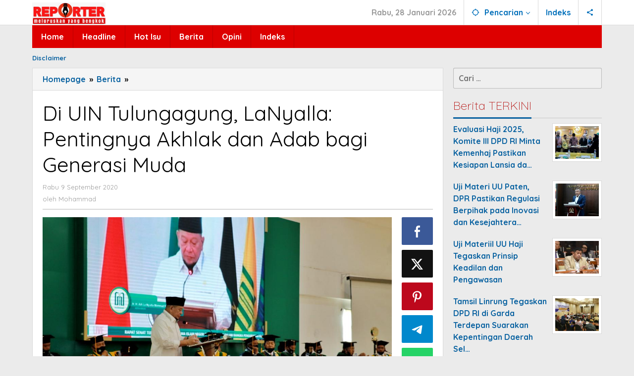

--- FILE ---
content_type: text/html; charset=UTF-8
request_url: https://reporter.id/2020/09/09/di-uin-tulungagung-lanyalla-pentingnya-akhlak-dan-adab-bagi-generasi-muda/
body_size: 13409
content:
<!DOCTYPE html>
<html lang="id" itemscope itemtype="https://schema.org/BlogPosting">
<head itemscope="itemscope" itemtype="https://schema.org/WebSite">
<meta charset="UTF-8">
<meta name="viewport" content="width=device-width, initial-scale=1">
<link rel="profile" href="http://gmpg.org/xfn/11">

<title>Di UIN Tulungagung, LaNyalla: Pentingnya Akhlak dan Adab bagi Generasi Muda &#8211; ReporterID</title>
<meta name='robots' content='max-image-preview:large' />
	<style>img:is([sizes="auto" i], [sizes^="auto," i]) { contain-intrinsic-size: 3000px 1500px }</style>
	<link rel='dns-prefetch' href='//fonts.googleapis.com' />
<link rel="alternate" type="application/rss+xml" title="ReporterID &raquo; Feed" href="https://reporter.id/feed/" />
<link rel="alternate" type="application/rss+xml" title="ReporterID &raquo; Umpan Komentar" href="https://reporter.id/comments/feed/" />
<link rel="alternate" type="application/rss+xml" title="ReporterID &raquo; Di UIN Tulungagung, LaNyalla: Pentingnya Akhlak dan Adab bagi Generasi Muda Umpan Komentar" href="https://reporter.id/2020/09/09/di-uin-tulungagung-lanyalla-pentingnya-akhlak-dan-adab-bagi-generasi-muda/feed/" />
<script type="text/javascript">
/* <![CDATA[ */
window._wpemojiSettings = {"baseUrl":"https:\/\/s.w.org\/images\/core\/emoji\/16.0.1\/72x72\/","ext":".png","svgUrl":"https:\/\/s.w.org\/images\/core\/emoji\/16.0.1\/svg\/","svgExt":".svg","source":{"concatemoji":"https:\/\/reporter.id\/wp-includes\/js\/wp-emoji-release.min.js?ver=6.8.3"}};
/*! This file is auto-generated */
!function(s,n){var o,i,e;function c(e){try{var t={supportTests:e,timestamp:(new Date).valueOf()};sessionStorage.setItem(o,JSON.stringify(t))}catch(e){}}function p(e,t,n){e.clearRect(0,0,e.canvas.width,e.canvas.height),e.fillText(t,0,0);var t=new Uint32Array(e.getImageData(0,0,e.canvas.width,e.canvas.height).data),a=(e.clearRect(0,0,e.canvas.width,e.canvas.height),e.fillText(n,0,0),new Uint32Array(e.getImageData(0,0,e.canvas.width,e.canvas.height).data));return t.every(function(e,t){return e===a[t]})}function u(e,t){e.clearRect(0,0,e.canvas.width,e.canvas.height),e.fillText(t,0,0);for(var n=e.getImageData(16,16,1,1),a=0;a<n.data.length;a++)if(0!==n.data[a])return!1;return!0}function f(e,t,n,a){switch(t){case"flag":return n(e,"\ud83c\udff3\ufe0f\u200d\u26a7\ufe0f","\ud83c\udff3\ufe0f\u200b\u26a7\ufe0f")?!1:!n(e,"\ud83c\udde8\ud83c\uddf6","\ud83c\udde8\u200b\ud83c\uddf6")&&!n(e,"\ud83c\udff4\udb40\udc67\udb40\udc62\udb40\udc65\udb40\udc6e\udb40\udc67\udb40\udc7f","\ud83c\udff4\u200b\udb40\udc67\u200b\udb40\udc62\u200b\udb40\udc65\u200b\udb40\udc6e\u200b\udb40\udc67\u200b\udb40\udc7f");case"emoji":return!a(e,"\ud83e\udedf")}return!1}function g(e,t,n,a){var r="undefined"!=typeof WorkerGlobalScope&&self instanceof WorkerGlobalScope?new OffscreenCanvas(300,150):s.createElement("canvas"),o=r.getContext("2d",{willReadFrequently:!0}),i=(o.textBaseline="top",o.font="600 32px Arial",{});return e.forEach(function(e){i[e]=t(o,e,n,a)}),i}function t(e){var t=s.createElement("script");t.src=e,t.defer=!0,s.head.appendChild(t)}"undefined"!=typeof Promise&&(o="wpEmojiSettingsSupports",i=["flag","emoji"],n.supports={everything:!0,everythingExceptFlag:!0},e=new Promise(function(e){s.addEventListener("DOMContentLoaded",e,{once:!0})}),new Promise(function(t){var n=function(){try{var e=JSON.parse(sessionStorage.getItem(o));if("object"==typeof e&&"number"==typeof e.timestamp&&(new Date).valueOf()<e.timestamp+604800&&"object"==typeof e.supportTests)return e.supportTests}catch(e){}return null}();if(!n){if("undefined"!=typeof Worker&&"undefined"!=typeof OffscreenCanvas&&"undefined"!=typeof URL&&URL.createObjectURL&&"undefined"!=typeof Blob)try{var e="postMessage("+g.toString()+"("+[JSON.stringify(i),f.toString(),p.toString(),u.toString()].join(",")+"));",a=new Blob([e],{type:"text/javascript"}),r=new Worker(URL.createObjectURL(a),{name:"wpTestEmojiSupports"});return void(r.onmessage=function(e){c(n=e.data),r.terminate(),t(n)})}catch(e){}c(n=g(i,f,p,u))}t(n)}).then(function(e){for(var t in e)n.supports[t]=e[t],n.supports.everything=n.supports.everything&&n.supports[t],"flag"!==t&&(n.supports.everythingExceptFlag=n.supports.everythingExceptFlag&&n.supports[t]);n.supports.everythingExceptFlag=n.supports.everythingExceptFlag&&!n.supports.flag,n.DOMReady=!1,n.readyCallback=function(){n.DOMReady=!0}}).then(function(){return e}).then(function(){var e;n.supports.everything||(n.readyCallback(),(e=n.source||{}).concatemoji?t(e.concatemoji):e.wpemoji&&e.twemoji&&(t(e.twemoji),t(e.wpemoji)))}))}((window,document),window._wpemojiSettings);
/* ]]> */
</script>
<style id='wp-emoji-styles-inline-css' type='text/css'>

	img.wp-smiley, img.emoji {
		display: inline !important;
		border: none !important;
		box-shadow: none !important;
		height: 1em !important;
		width: 1em !important;
		margin: 0 0.07em !important;
		vertical-align: -0.1em !important;
		background: none !important;
		padding: 0 !important;
	}
</style>
<link rel='stylesheet' id='majalahpro-core-css' href='https://reporter.id/wp-content/plugins/majalahpro-core/css/majalahpro-core.css?ver=1.2.9' type='text/css' media='all' />
<link rel='stylesheet' id='majalahpro-fonts-css' href='https://fonts.googleapis.com/css?family=Quicksand%3Aregular%2C700%2C300%26subset%3Dlatin%2C&#038;ver=1.3.1' type='text/css' media='all' />
<link rel='stylesheet' id='majalahpro-style-css' href='https://reporter.id/wp-content/themes/majalahpro/style.css?ver=1.3.1' type='text/css' media='all' />
<style id='majalahpro-style-inline-css' type='text/css'>
body{color:#000000;font-family:"Quicksand",arial,sans-serif;}kbd,a.button,button,.button,button.button,input[type="button"],input[type="reset"],input[type="submit"],#infinite-handle span,ol.comment-list li div.reply .comment-reply-link,#cancel-comment-reply-link,.tagcloud a,.tagcloud ul,ul.page-numbers li span.page-numbers,.prevnextpost-links a .prevnextpost,.page-links .page-link-number,.sidr,#navigationamp,.firstpage-title,.gmr-ajax-tab > li > a.js-tabs__title-active,.gmr-ajax-tab > li > a.js-tabs__title-active:focus,.gmr-ajax-tab > li > a.js-tabs__title-active:hover,#secondary-slider .splide__slide.is-active{background-color:#0b63a1;}#primary-menu .sub-menu-search,#primary-menu .sub-menu,#primary-menu .children,.gmr-ajax-loader{border-bottom-color:#0b63a1;}blockquote,a.button,button,.button,button.button,input[type="button"],input[type="reset"],input[type="submit"],.gmr-theme div.sharedaddy h3.sd-title:before,.bypostauthor > .comment-body,ol.comment-list li .comment-meta:after,.widget-title span{border-color:#0b63a1;}.gmr-meta-topic a,h3.widget-title,h3.related-title,.gmr-owl-carousel .gmr-slide-topic a,.gmr-module-slide-topic a{color:#b9201f;}#secondary-slider{border-top-color:#b9201f;}.gmr-owl-carousel .gmr-slide-topic a,.gmr-firstbox-content{border-color:#b9201f;}a{color:#0b63a1;}.gmr-secondmenu #primary-menu > li.page_item_has_children > a:after,.gmr-secondmenu #primary-menu > li.menu-item-has-children > a:after,.gmr-secondmenu #primary-menu .sub-menu-search > li.page_item_has_children > a:after,.gmr-secondmenu #primary-menu .sub-menu-search > li.menu-item-has-children > a:after,.gmr-secondmenu #primary-menu .sub-menu > li.page_item_has_children > a:after,.gmr-secondmenu #primary-menu .sub-menu > li.menu-item-has-children > a:after,.gmr-secondmenu #primary-menu .children > li.page_item_has_children > a:after,.gmr-secondmenu #primary-menu .children > li.menu-item-has-children > a:after{border-color:#0b63a1;}a:hover,a:focus,a:active{color:#0b63a1;}.gmr-topnavmenu #primary-menu > li.page_item_has_children:hover > a:after,.gmr-topnavmenu #primary-menu > li.menu-item-has-children:hover > a:after{border-color:#0b63a1;}.site-title a{color:#0b63a1;}.site-description{color:#999999;}.gmr-logo{margin-top:5px;}.gmr-menuwrap,.gmr-sticky .top-header.sticky-menu,.gmr-mainmenu #primary-menu .sub-menu,.gmr-mainmenu #primary-menu .children{background-color:#dd0000;}#gmr-responsive-menu,.gmr-mainmenu #primary-menu > li > a{color:#ffffff;}.gmr-mainmenu #primary-menu > li.menu-border > a span,.gmr-mainmenu #primary-menu > li.page_item_has_children > a:after,.gmr-mainmenu #primary-menu > li.menu-item-has-children > a:after,.gmr-mainmenu #primary-menu .sub-menu-search > li.page_item_has_children > a:after,.gmr-mainmenu #primary-menu .sub-menu-search > li.menu-item-has-children > a:after,.gmr-mainmenu #primary-menu .sub-menu > li.page_item_has_children > a:after,.gmr-mainmenu #primary-menu .sub-menu > li.menu-item-has-children > a:after,.gmr-mainmenu #primary-menu .children > li.page_item_has_children > a:after,.gmr-mainmenu #primary-menu .children > li.menu-item-has-children > a:after{border-color:#ffffff;}#gmr-responsive-menu:hover,.gmr-mainmenu #primary-menu > li:hover > a,.gmr-mainmenu #primary-menu .current-menu-item > a,.gmr-mainmenu #primary-menu .current-menu-ancestor > a,.gmr-mainmenu #primary-menu .current_page_item > a,.gmr-mainmenu #primary-menu .current_page_ancestor > a,.gmr-mainmenu .search-trigger .gmr-icon:hover{color:#ffffff;}.gmr-mainmenu #primary-menu > li.menu-border:hover > a span,.gmr-mainmenu #primary-menu > li.menu-border.current-menu-item > a span,.gmr-mainmenu #primary-menu > li.menu-border.current-menu-ancestor > a span,.gmr-mainmenu #primary-menu > li.menu-border.current_page_item > a span,.gmr-mainmenu #primary-menu > li.menu-border.current_page_ancestor > a span,.gmr-mainmenu #primary-menu > li.page_item_has_children:hover > a:after,.gmr-mainmenu #primary-menu > li.menu-item-has-children:hover > a:after{border-color:#ffffff;}.gmr-mainmenu #primary-menu > li:hover > a,.gmr-mainmenu #primary-menu .current-menu-item > a,.gmr-mainmenu #primary-menu .current-menu-ancestor > a,.gmr-mainmenu #primary-menu .current_page_item > a,.gmr-mainmenu #primary-menu .current_page_ancestor > a{background-color:#0b63a1;}.gmr-topnavwrap{background-color:#ffffff;}#gmr-topnavresponsive-menu svg,.gmr-topnavmenu #primary-menu > li > a,.gmr-social-icon ul > li > a,.search-trigger .gmr-icon{color:#016fba;}.gmr-topnavmenu #primary-menu > li.menu-border > a span,.gmr-topnavmenu #primary-menu > li.page_item_has_children > a:after,.gmr-topnavmenu #primary-menu > li.menu-item-has-children > a:after,.gmr-topnavmenu #primary-menu .sub-menu-search > li.page_item_has_children > a:after,.gmr-topnavmenu #primary-menu .sub-menu-search > li.menu-item-has-children > a:after,.gmr-topnavmenu #primary-menu .sub-menu > li.page_item_has_children > a:after,.gmr-topnavmenu #primary-menu .sub-menu > li.menu-item-has-children > a:after,.gmr-topnavmenu #primary-menu .children > li.page_item_has_children > a:after,.gmr-topnavmenu #primary-menu .children > li.menu-item-has-children > a:after{border-color:#016fba;}#gmr-topnavresponsive-menu:hover,.gmr-topnavmenu #primary-menu > li:hover > a,.gmr-topnavmenu #primary-menu .current-menu-item > a,.gmr-topnavmenu #primary-menu .current-menu-ancestor > a,.gmr-topnavmenu #primary-menu .current_page_item > a,.gmr-topnavmenu #primary-menu .current_page_ancestor > a,.gmr-social-icon ul > li > a:hover{color:#0b63a1;}.gmr-topnavmenu #primary-menu > li.menu-border:hover > a span,.gmr-topnavmenu #primary-menu > li.menu-border.current-menu-item > a span,.gmr-topnavmenu #primary-menu > li.menu-border.current-menu-ancestor > a span,.gmr-topnavmenu #primary-menu > li.menu-border.current_page_item > a span,.gmr-topnavmenu #primary-menu > li.menu-border.current_page_ancestor > a span,.gmr-topnavmenu #primary-menu > li.page_item_has_children:hover > a:after,.gmr-topnavmenu #primary-menu > li.menu-item-has-children:hover > a:after{border-color:#0b63a1;}.page-title,.breadcrumbs,.gmr-authorbox,.module-slide-tabs,.related-title{background-color:#f5f5f5;}.site-main,.gmr-infinite-selector.gmr-related-infinite #gmr-main-load .item-infinite .item-box,.majalahpro-core-related-post .gmr-newinfinite{background-color:#ffffff;}h1,h2,h3,h4,h5,h6,.h1,.h2,.h3,.h4,.h5,.h6,.site-title,#gmr-responsive-menu,.gmr-mainmenu #primary-menu > li > a{font-family:"Quicksand",arial,sans-serif;}body,.gmr-gallery-related ul li,.gmr-module-posts ul li{font-weight:700;font-size:16px;}.entry-content-single{font-size:17px;}h1{font-size:30px;}h2{font-size:26px;}h3{font-size:24px;}h4{font-size:22px;}h5{font-size:20px;}h6{font-size:18px;}.widget-footer{background-color:#ffffff;}.site-footer{color:#323233;}.site-footer a{color:#999;}.site-footer a:hover{color:#999;}
</style>

<!-- OG: 3.2.3 --><link rel="image_src" href="https://reporter.id/wp-content/uploads/2020/09/lanyalla-uin-3.jpg"><meta name="msapplication-TileImage" content="https://reporter.id/wp-content/uploads/2020/09/lanyalla-uin-3.jpg">
<meta property="og:image" content="https://reporter.id/wp-content/uploads/2020/09/lanyalla-uin-3.jpg"><meta property="og:image:secure_url" content="https://reporter.id/wp-content/uploads/2020/09/lanyalla-uin-3.jpg"><meta property="og:image:width" content="1024"><meta property="og:image:height" content="683"><meta property="og:image:alt" content="lanyalla uin-3"><meta property="og:image:type" content="image/jpeg"><meta property="og:description" content="TULUNGAGUNG, REPORTER.ID - Kemerosotan moral generasi muda dan mentalitas para pejabat yang mengutamakan golongan dan kelompoknya, menjadi sorotan Ketua DPD RI AA LaNyalla Mahmud Mattalitti. Sorotan itu disampaikannya dalam orasi ilmiah di IAIN Tulungagung, Jawa Timur, dalam Rapat Senat Terbuka pengukuhan guru besar Profesor Munardji, Rabu (9/9/2020). Islam menganggap penting pendidikan akhlak dan adab. Karena..."><meta property="og:type" content="article"><meta property="og:locale" content="id"><meta property="og:site_name" content="ReporterID"><meta property="og:title" content="Di UIN Tulungagung, LaNyalla: Pentingnya Akhlak dan Adab bagi Generasi Muda"><meta property="og:url" content="https://reporter.id/2020/09/09/di-uin-tulungagung-lanyalla-pentingnya-akhlak-dan-adab-bagi-generasi-muda/"><meta property="og:updated_time" content="2020-09-09T14:13:44+07:00">
<meta property="article:tag" content="UIN TULUNGAGUNG JATIM"><meta property="article:published_time" content="2020-09-09T07:13:44+00:00"><meta property="article:modified_time" content="2020-09-09T07:13:44+00:00"><meta property="article:section" content="Berita"><meta property="article:author:first_name" content="Mohammad"><meta property="article:author:last_name" content="Munif"><meta property="article:author:username" content="Mohammad">
<meta property="twitter:partner" content="ogwp"><meta property="twitter:card" content="summary_large_image"><meta property="twitter:image" content="https://reporter.id/wp-content/uploads/2020/09/lanyalla-uin-3.jpg"><meta property="twitter:image:alt" content="lanyalla uin-3"><meta property="twitter:title" content="Di UIN Tulungagung, LaNyalla: Pentingnya Akhlak dan Adab bagi Generasi Muda"><meta property="twitter:description" content="TULUNGAGUNG, REPORTER.ID - Kemerosotan moral generasi muda dan mentalitas para pejabat yang mengutamakan golongan dan kelompoknya, menjadi sorotan Ketua DPD RI AA LaNyalla Mahmud Mattalitti...."><meta property="twitter:url" content="https://reporter.id/2020/09/09/di-uin-tulungagung-lanyalla-pentingnya-akhlak-dan-adab-bagi-generasi-muda/">
<meta itemprop="image" content="https://reporter.id/wp-content/uploads/2020/09/lanyalla-uin-3.jpg"><meta itemprop="name" content="Di UIN Tulungagung, LaNyalla: Pentingnya Akhlak dan Adab bagi Generasi Muda"><meta itemprop="description" content="TULUNGAGUNG, REPORTER.ID - Kemerosotan moral generasi muda dan mentalitas para pejabat yang mengutamakan golongan dan kelompoknya, menjadi sorotan Ketua DPD RI AA LaNyalla Mahmud Mattalitti. Sorotan itu disampaikannya dalam orasi ilmiah di IAIN Tulungagung, Jawa Timur, dalam Rapat Senat Terbuka pengukuhan guru besar Profesor Munardji, Rabu (9/9/2020). Islam menganggap penting pendidikan akhlak dan adab. Karena..."><meta itemprop="datePublished" content="2020-09-09"><meta itemprop="dateModified" content="2020-09-09T07:13:44+00:00"><meta itemprop="author" content="Mohammad"><meta itemprop="tagline" content="Meluruskan yang Bengkok">
<meta property="profile:first_name" content="Mohammad"><meta property="profile:last_name" content="Munif"><meta property="profile:username" content="Mohammad">
<!-- /OG -->

<link rel="https://api.w.org/" href="https://reporter.id/wp-json/" /><link rel="alternate" title="JSON" type="application/json" href="https://reporter.id/wp-json/wp/v2/posts/6266" /><link rel="EditURI" type="application/rsd+xml" title="RSD" href="https://reporter.id/xmlrpc.php?rsd" />
<meta name="generator" content="WordPress 6.8.3" />
<link rel="canonical" href="https://reporter.id/2020/09/09/di-uin-tulungagung-lanyalla-pentingnya-akhlak-dan-adab-bagi-generasi-muda/" />
<link rel='shortlink' href='https://reporter.id/?p=6266' />
<link rel="alternate" title="oEmbed (JSON)" type="application/json+oembed" href="https://reporter.id/wp-json/oembed/1.0/embed?url=https%3A%2F%2Freporter.id%2F2020%2F09%2F09%2Fdi-uin-tulungagung-lanyalla-pentingnya-akhlak-dan-adab-bagi-generasi-muda%2F" />
<link rel="alternate" title="oEmbed (XML)" type="text/xml+oembed" href="https://reporter.id/wp-json/oembed/1.0/embed?url=https%3A%2F%2Freporter.id%2F2020%2F09%2F09%2Fdi-uin-tulungagung-lanyalla-pentingnya-akhlak-dan-adab-bagi-generasi-muda%2F&#038;format=xml" />
<link rel="pingback" href="https://reporter.id/xmlrpc.php"><link rel="icon" href="https://reporter.id/wp-content/uploads/2025/03/cropped-Favicon_Reporter-46x46.png" sizes="32x32" />
<link rel="icon" href="https://reporter.id/wp-content/uploads/2025/03/cropped-Favicon_Reporter.png" sizes="192x192" />
<link rel="apple-touch-icon" href="https://reporter.id/wp-content/uploads/2025/03/cropped-Favicon_Reporter.png" />
<meta name="msapplication-TileImage" content="https://reporter.id/wp-content/uploads/2025/03/cropped-Favicon_Reporter.png" />
</head>

<body class="wp-singular post-template-default single single-post postid-6266 single-format-standard wp-theme-majalahpro gmr-theme idtheme kentooz gmr-sticky group-blog" itemscope="itemscope" itemtype="https://schema.org/WebPage">
<a class="skip-link screen-reader-text" href="#main">Lewati ke konten</a>

<div class="top-header-second">
	<div class="gmr-topnavwrap clearfix">
		<div class="container">
			<div class="gmr-list-table">
				<div class="gmr-table-row">
					<div class="gmr-table-cell gmr-table-logo">
						<div class="gmr-mobilelogo">
							<div class="gmr-logo"><a href="https://reporter.id/" class="custom-logo-link" itemprop="url" title="ReporterID"><img src="https://reporter.id/wp-content/uploads/2025/03/Logo_Reporter_300.jpg" alt="ReporterID" title="ReporterID" /></a></div>						</div>
					</div>
					<div class="gmr-table-cell gmr-table-menu">
													<a id="gmr-topnavresponsive-menu" href="#menus" title="Menus" rel="nofollow"><svg xmlns="http://www.w3.org/2000/svg" xmlns:xlink="http://www.w3.org/1999/xlink" aria-hidden="true" role="img" style="vertical-align: -0.125em;" width="1em" height="1em" preserveAspectRatio="xMidYMid meet" viewBox="0 0 24 24"><path d="M3 18h18v-2H3v2zm0-5h18v-2H3v2zm0-7v2h18V6H3z" fill="currentColor"/></svg></a>
							<div class="close-topnavmenu-wrap"><a id="close-topnavmenu-button" rel="nofollow" href="#"><svg xmlns="http://www.w3.org/2000/svg" xmlns:xlink="http://www.w3.org/1999/xlink" aria-hidden="true" role="img" width="1em" height="1em" preserveAspectRatio="xMidYMid meet" viewBox="0 0 24 24"><g fill="currentColor"><path d="M12 2a10 10 0 1 0 10 10A10 10 0 0 0 12 2zm0 18a8 8 0 1 1 8-8a8 8 0 0 1-8 8z"/><path d="M14.71 9.29a1 1 0 0 0-1.42 0L12 10.59l-1.29-1.3a1 1 0 0 0-1.42 1.42l1.3 1.29l-1.3 1.29a1 1 0 0 0 0 1.42a1 1 0 0 0 1.42 0l1.29-1.3l1.29 1.3a1 1 0 0 0 1.42 0a1 1 0 0 0 0-1.42L13.41 12l1.3-1.29a1 1 0 0 0 0-1.42z"/></g></svg></a></div>
							<nav id="site-navigation" class="gmr-topnavmenu pull-right" role="navigation" itemscope="itemscope" itemtype="https://schema.org/SiteNavigationElement">
								<ul id="primary-menu" class="menu"><li class="menu-item menu-item-type-custom menu-item-object-custom menu-item-object-date"><span class="gmr-top-date" data-lang="id">&nbsp;</span></li><li class="menu-item menu-item-type-custom menu-item-object-custom menu-item-has-children gmr-search"><a href="#" title="Pencarian" rel="nofollow" itemprop="url"><svg xmlns="http://www.w3.org/2000/svg" xmlns:xlink="http://www.w3.org/1999/xlink" aria-hidden="true" role="img" style="vertical-align: -0.125em;" width="1em" height="1em" preserveAspectRatio="xMidYMid meet" viewBox="0 0 24 24"><path d="M20.94 11A8.994 8.994 0 0 0 13 3.06V1h-2v2.06A8.994 8.994 0 0 0 3.06 11H1v2h2.06A8.994 8.994 0 0 0 11 20.94V23h2v-2.06A8.994 8.994 0 0 0 20.94 13H23v-2h-2.06zM12 19c-3.87 0-7-3.13-7-7s3.13-7 7-7s7 3.13 7 7s-3.13 7-7 7z" fill="currentColor"/></svg><span itemprop="name">Pencarian</span></a><ul class="sub-menu-search"><li id="menu-item-search" class="menu-item menu-item-type-custom menu-item-object-custom menu-item-search"><form method="get" class="gmr-searchform searchform" action="https://reporter.id/"><input type="text" name="s" id="s" placeholder="Pencarian" /></form></li></ul></li><li id="menu-item-23674" class="menu-item menu-item-type-post_type menu-item-object-page menu-item-23674"><a href="https://reporter.id/indeks/" itemprop="url"><span itemprop="name">Indeks</span></a></li>

					<li class="menu-item menu-item-type-custom menu-item-object-custom gmr-social-menu">
						<a href="#" title="Social Network" rel="nofollow" class="gmr-social-mainlink" itemprop="url">
							<svg xmlns="http://www.w3.org/2000/svg" xmlns:xlink="http://www.w3.org/1999/xlink" aria-hidden="true" role="img" style="vertical-align: -0.125em;" width="1em" height="1em" preserveAspectRatio="xMidYMid meet" viewBox="0 0 24 24"><path d="M18 16.08c-.76 0-1.44.3-1.96.77L8.91 12.7c.05-.23.09-.46.09-.7s-.04-.47-.09-.7l7.05-4.11c.54.5 1.25.81 2.04.81c1.66 0 3-1.34 3-3s-1.34-3-3-3s-3 1.34-3 3c0 .24.04.47.09.7L8.04 9.81C7.5 9.31 6.79 9 6 9c-1.66 0-3 1.34-3 3s1.34 3 3 3c.79 0 1.5-.31 2.04-.81l7.12 4.16c-.05.21-.08.43-.08.65c0 1.61 1.31 2.92 2.92 2.92c1.61 0 2.92-1.31 2.92-2.92s-1.31-2.92-2.92-2.92z" fill="currentColor"/></svg>
						</a><ul class="sub-menu"><li class="menu-item menu-item-type-custom menu-item-object-custom menu-item-social-network"><a href="https://reporter.id/feed/" title="RSS" class="rss" target="_blank" rel="nofollow"><svg xmlns="http://www.w3.org/2000/svg" xmlns:xlink="http://www.w3.org/1999/xlink" aria-hidden="true" role="img" width="1em" height="1em" preserveAspectRatio="xMidYMid meet" viewBox="0 0 20 20"><path d="M14.92 18H18C18 9.32 10.82 2.25 2 2.25v3.02c7.12 0 12.92 5.71 12.92 12.73zm-5.44 0h3.08C12.56 12.27 7.82 7.6 2 7.6v3.02c2 0 3.87.77 5.29 2.16A7.292 7.292 0 0 1 9.48 18zm-5.35-.02c1.17 0 2.13-.93 2.13-2.09c0-1.15-.96-2.09-2.13-2.09c-1.18 0-2.13.94-2.13 2.09c0 1.16.95 2.09 2.13 2.09z" fill="currentColor"/></svg>RSS</a></li></ul></li></ul>							</nav><!-- #site-navigation -->
											</div>
				</div>
			</div>
					</div>
	</div>
</div>


	<header id="masthead" class="site-header" role="banner" itemscope="itemscope" itemtype="https://schema.org/WPHeader">
		<div class="top-header">
			<div class="container">
				<div class="gmr-menuwrap clearfix">
					<nav id="site-navigation" class="gmr-mainmenu" role="navigation" itemscope="itemscope" itemtype="https://schema.org/SiteNavigationElement">
						<ul id="primary-menu" class="menu"><li id="menu-item-23524" class="menu-item menu-item-type-custom menu-item-object-custom menu-item-home menu-item-23524"><a href="https://reporter.id/" itemprop="url"><span itemprop="name">Home</span></a></li>
<li id="menu-item-23514" class="menu-item menu-item-type-taxonomy menu-item-object-category menu-item-23514"><a href="https://reporter.id/category/headline/" itemprop="url"><span itemprop="name">Headline</span></a></li>
<li id="menu-item-23515" class="menu-item menu-item-type-taxonomy menu-item-object-category menu-item-23515"><a href="https://reporter.id/category/hot-isu/" itemprop="url"><span itemprop="name">Hot Isu</span></a></li>
<li id="menu-item-23513" class="menu-item menu-item-type-taxonomy menu-item-object-category current-post-ancestor current-menu-parent current-post-parent menu-item-23513"><a href="https://reporter.id/category/berita/" itemprop="url"><span itemprop="name">Berita</span></a></li>
<li id="menu-item-23516" class="menu-item menu-item-type-taxonomy menu-item-object-category menu-item-23516"><a href="https://reporter.id/category/opini/" itemprop="url"><span itemprop="name">Opini</span></a></li>
<li id="menu-item-23293" class="menu-item menu-item-type-post_type menu-item-object-page menu-item-23293"><a href="https://reporter.id/indeks/" itemprop="url"><span itemprop="name">Indeks</span></a></li>
</ul>					</nav><!-- #site-navigation -->
				</div>
			</div>
		</div><!-- .top-header -->
	</header><!-- #masthead -->

				<div class="container">
				<div class="gmr-secondmenuwrap clearfix">
					<nav id="site-navigation" class="gmr-secondmenu" role="navigation" itemscope="itemscope" itemtype="https://schema.org/SiteNavigationElement">
						<ul id="primary-menu" class="menu"><li id="menu-item-23290" class="menu-item menu-item-type-post_type menu-item-object-page menu-item-23290"><a href="https://reporter.id/disclaimer/" itemprop="url"><span itemprop="name">Disclaimer</span></a></li>
</ul>					</nav><!-- #site-navigation -->
				</div>
			</div>
		
<div class="site inner-wrap" id="site-container">
	
	<div id="content" class="gmr-content">

		
		<div class="container">

			<div class="row">

<div id="primary" class="content-area col-md-content">

			<div class="breadcrumbs" itemscope itemtype="https://schema.org/BreadcrumbList">
				<div class="container">
																												<span class="first-item" itemprop="itemListElement" itemscope itemtype="https://schema.org/ListItem">
										<a itemscope itemtype="https://schema.org/WebPage" itemprop="item" itemid="https://reporter.id/" href="https://reporter.id/">
											<span itemprop="name">Homepage</span>
										</a>
										<span itemprop="position" content="1"></span>
									</span>
														<span class="separator">&raquo;</span>
																																<span class="0-item" itemprop="itemListElement" itemscope itemtype="https://schema.org/ListItem">
									<a itemscope itemtype="https://schema.org/WebPage" itemprop="item" itemid="https://reporter.id/category/berita/" href="https://reporter.id/category/berita/">
										<span itemprop="name">Berita</span>
									</a>
									<span itemprop="position" content="2"></span>
								</span>
														<span class="separator">&raquo;</span>
																								<span class="last-item screen-reader-text" itemscope itemtype="https://schema.org/ListItem">
								<span itemprop="name">Di UIN Tulungagung, LaNyalla: Pentingnya Akhlak dan Adab bagi Generasi Muda</span>
								<span itemprop="position" content="3"></span>
							</span>
																</div>
			</div>
			
	<main id="main" class="site-main-single" role="main">

	
<article id="post-6266" class="post-6266 post type-post status-publish format-standard has-post-thumbnail hentry category-berita tag-uin-tulungagung-jatim" itemscope="itemscope" itemtype="https://schema.org/CreativeWork">

	<div class="gmr-box-content site-main gmr-single">
				<header class="entry-header">
			<h1 class="entry-title" itemprop="headline">Di UIN Tulungagung, LaNyalla: Pentingnya Akhlak dan Adab bagi Generasi Muda</h1>			<div class="gmr-metacontent"><span class="posted-on"><time class="entry-date published updated" itemprop="dateModified" datetime="2020-09-09T14:13:44+07:00">Rabu 9 September 2020</time></span><span class="screen-reader-text">oleh <span class="entry-author vcard screen-reader-text" itemprop="author" itemscope="itemscope" itemtype="https://schema.org/person"><a class="url fn n" href="https://reporter.id/author/munib/" title="Tautan ke: Mohammad" itemprop="url"><span itemprop="name">Mohammad</span></a></span></span></div><div class="gmr-metacontent"><span class="posted-on">oleh <span class="entry-author vcard" itemprop="author" itemscope="itemscope" itemtype="https://schema.org/person"><a class="url fn n" href="https://reporter.id/author/munib/" title="Tautan ke: Mohammad" itemprop="url"><span itemprop="name">Mohammad</span></a></span></span></div>
		</header><!-- .entry-header -->

		<div class="row"><div class="col-md-sgl-m">					<figure class="wp-caption alignnone gmr-single-image">
						<img width="1024" height="683" src="https://reporter.id/wp-content/uploads/2020/09/lanyalla-uin-3.jpg" class="attachment-post-thumbnail size-post-thumbnail wp-post-image" alt="" decoding="async" fetchpriority="high" srcset="https://reporter.id/wp-content/uploads/2020/09/lanyalla-uin-3.jpg 1024w, https://reporter.id/wp-content/uploads/2020/09/lanyalla-uin-3-768x512.jpg 768w, https://reporter.id/wp-content/uploads/2020/09/lanyalla-uin-3-750x500.jpg 750w" sizes="(max-width: 1024px) 100vw, 1024px" title="lanyalla uin-3" />											</figure>
					
			<div class="entry-content entry-content-single" itemprop="text">
				<p><strong>TULUNGAGUNG, REPORTER.ID</strong> &#8211; Kemerosotan moral generasi muda dan mentalitas para pejabat yang mengutamakan golongan dan kelompoknya, menjadi sorotan Ketua DPD RI AA LaNyalla Mahmud Mattalitti. Sorotan itu disampaikannya dalam orasi ilmiah di IAIN Tulungagung, Jawa Timur, dalam Rapat Senat Terbuka pengukuhan guru besar Profesor Munardji, Rabu (9/9/2020).</p>
<p>Islam menganggap penting pendidikan akhlak dan adab. Karena akhlak melandasi cara berpikir dan berbuat. Sedangkan adab melandasi cara melaksanakan pikiran dan perbuatan itu, atau cara bertindak dalam bermasyarakat, berbangsa dan bernegara.</p>
<p>“Bagi dunia Islam, tidak ada artinya orang kaya tapi miskin akhlak. Atau orang cerdas, tapi miskin adab. Karena hanya akan menimbulkan kerusakan di muka bumi. Meski tidak otomatis negara yang mayoritas penduduknya muslim, lantas berakhlak dan beradab. Tapi Islam mengajarkan pentingnya kedua hal tersebut,” ujarnya.</p>
<p>Menyadari nilai tersebut bersifat universal, maka tak heran jika sering merasakan dan melihat perilaku Islami di negara-negara non-muslim. “Seperti bisa kita lihat di Norwegia, Finlandia, Swiss, atau di Selandia Baru dan Jepang. Masyarakatnya begitu tertib dan beretika. Sehingga negara-negara tersebut selalu berada di peringkat 10 besar survei negara dengan indek kebahagiaan dan kemakmuran,” jelas LaNyalla.</p>
<p>Itu artinya menurut LaNyalla, akhlak dan adab menjadi bagian penting dari tercapainya welfare state. Karena akhlak dan adab telah menyatu menjadi bagian dari wajah bangsa. Termasuk menyatu dalam diri para pemegang kekuasaan dan jabatan. Sehingga negara berhasil mengambil peran penting dalam perlindungan dan pengutamaan kesejahteraan ekonomi dan sosial warga negaranya.</p>
<p>“Lantas bagaimana dengan Indonesia? Kita lihat saja dari dua sisi. Bagaimana generasi muda dan anak-anak kita serta bagaimana mentalitas pejabat dan para pemegang kekuasaan di negeri ini? Apakah terjadi kemerosotan moral? Jujur harus kita jawab; iya terjadi. Apalagi jika kita lihat data dari Komisi Perlindungan Anak Indonesia, tahun 2018, tercatat 504 anak di bawah umur yang terlibat perkara pidana,” ungkapnya.</p>
<p>Selain itu, LaNyalla menilai sejumlah survei yang dilakukan KPAI. Dimana tercatat 62,7 % remaja SMP sudah tidak perawan. 93,7 % pelajar SMP dan SMA pernah berciuman. Sementara 21,2 % remaja pernah melakukan aborsi, dan 97 % remaja pernah menonton film porno.</p>
<p>Karena itu kata LaNyalla, selain pondok pesantren, IAIN sebagai lembaga pendidikan yang mengajarkan pentingnya akhlak dan adab, memiliki peranan penting dalam menentukan masa depan bangsa ini. Sehingga cita-cita para pendiri bangsa ini, untuk menjadikan Indonesia sebagai welfare state, dapat terwujud dengan sebenar-benarnya.</p>
<p>“Jadi, saya bersyukur mendapat kesempatan berbicara di forum lembaga pendidikan. Karena bagi saya, lembaga pendidikan salah satu bagian penting dari penentu wajah generasi bangsa. Sekaligus wajah Indonesia,” pungkasnya.</p>
			</div><!-- .entry-content -->

			<footer class="entry-footer">
				<span class="tags-links">Ditag <svg xmlns="http://www.w3.org/2000/svg" xmlns:xlink="http://www.w3.org/1999/xlink" aria-hidden="true" role="img" width="1em" height="1em" preserveAspectRatio="xMidYMid meet" viewBox="0 0 16 16"><g fill="currentColor"><path d="M2 2a1 1 0 0 1 1-1h4.586a1 1 0 0 1 .707.293l7 7a1 1 0 0 1 0 1.414l-4.586 4.586a1 1 0 0 1-1.414 0l-7-7A1 1 0 0 1 2 6.586V2zm3.5 4a1.5 1.5 0 1 0 0-3a1.5 1.5 0 0 0 0 3z"/><path d="M1.293 7.793A1 1 0 0 1 1 7.086V2a1 1 0 0 0-1 1v4.586a1 1 0 0 0 .293.707l7 7a1 1 0 0 0 1.414 0l.043-.043l-7.457-7.457z"/></g></svg><a href="https://reporter.id/tag/uin-tulungagung-jatim/" rel="tag">UIN TULUNGAGUNG JATIM</a></span><div class="gmr-metacontent"><span class="posted-on">oleh <span class="entry-author vcard" itemprop="author" itemscope="itemscope" itemtype="https://schema.org/person"><a class="url fn n" href="https://reporter.id/author/munib/" title="Tautan ke: Mohammad" itemprop="url"><span itemprop="name">Mohammad</span></a></span></span></div><ul class="footer-social-icon"><li class="social-text">Ikuti Kami Pada</li><li><a href="https://reporter.id/feed/" title="RSS" class="rss" target="_blank" rel="nofollow"><svg xmlns="http://www.w3.org/2000/svg" xmlns:xlink="http://www.w3.org/1999/xlink" aria-hidden="true" role="img" width="1em" height="1em" preserveAspectRatio="xMidYMid meet" viewBox="0 0 20 20"><path d="M14.92 18H18C18 9.32 10.82 2.25 2 2.25v3.02c7.12 0 12.92 5.71 12.92 12.73zm-5.44 0h3.08C12.56 12.27 7.82 7.6 2 7.6v3.02c2 0 3.87.77 5.29 2.16A7.292 7.292 0 0 1 9.48 18zm-5.35-.02c1.17 0 2.13-.93 2.13-2.09c0-1.15-.96-2.09-2.13-2.09c-1.18 0-2.13.94-2.13 2.09c0 1.16.95 2.09 2.13 2.09z" fill="currentColor"/></svg></a></li></ul>
	<nav class="navigation post-navigation" aria-label="Pos">
		<h2 class="screen-reader-text">Navigasi pos</h2>
		<div class="nav-links"><div class="nav-previous"><a href="https://reporter.id/2020/09/09/permintaan-maaf-mbak-puan-ke-orang-minang-tak-bisa-diwakili/" rel="prev"><span>Pos sebelumnya</span> Permintaan Maaf Mbak Puan ke Orang Minang, Tak Bisa Diwakili</a></div><div class="nav-next"><a href="https://reporter.id/2020/09/09/pendiri-kompas-jakob-oetama-meninggal-dunia/" rel="next"><span>Pos berikutnya</span> Pendiri Kompas Jakob Oetama Meninggal Dunia</a></div></div>
	</nav>			</footer><!-- .entry-footer -->

			</div><div class="col-md-sgl-r pos-sticky"><div class="gmr-social-share"><ul class="gmr-socialicon-share"><li class="facebook"><a href="https://www.facebook.com/sharer/sharer.php?u=https%3A%2F%2Freporter.id%2F2020%2F09%2F09%2Fdi-uin-tulungagung-lanyalla-pentingnya-akhlak-dan-adab-bagi-generasi-muda%2F" class="gmr-share-facebook" rel="nofollow" title="Sebar ini"><svg xmlns="http://www.w3.org/2000/svg" xmlns:xlink="http://www.w3.org/1999/xlink" aria-hidden="true" role="img" width="0.49em" height="1em" preserveAspectRatio="xMidYMid meet" viewBox="0 0 486.037 1000"><path d="M124.074 1000V530.771H0V361.826h124.074V217.525C124.074 104.132 197.365 0 366.243 0C434.619 0 485.18 6.555 485.18 6.555l-3.984 157.766s-51.564-.502-107.833-.502c-60.9 0-70.657 28.065-70.657 74.646v123.361h183.331l-7.977 168.945H302.706V1000H124.074" fill="currentColor"/></svg></a></li><li class="twitter"><a href="https://twitter.com/intent/tweet?url=https%3A%2F%2Freporter.id%2F2020%2F09%2F09%2Fdi-uin-tulungagung-lanyalla-pentingnya-akhlak-dan-adab-bagi-generasi-muda%2F&amp;text=Di%20UIN%20Tulungagung%2C%20LaNyalla%3A%20Pentingnya%20Akhlak%20dan%20Adab%20bagi%20Generasi%20Muda" class="gmr-share-twitter" rel="nofollow" title="Tweet ini"><svg xmlns="http://www.w3.org/2000/svg" aria-hidden="true" role="img" width="1em" height="1em" viewBox="0 0 24 24"><path fill="currentColor" d="M18.901 1.153h3.68l-8.04 9.19L24 22.846h-7.406l-5.8-7.584l-6.638 7.584H.474l8.6-9.83L0 1.154h7.594l5.243 6.932ZM17.61 20.644h2.039L6.486 3.24H4.298Z"></path></svg></a></li><li class="pinterest"><a href="https://pinterest.com/pin/create/button/?url=https%3A%2F%2Freporter.id%2F2020%2F09%2F09%2Fdi-uin-tulungagung-lanyalla-pentingnya-akhlak-dan-adab-bagi-generasi-muda%2F&amp;media=https://reporter.id/wp-content/uploads/2020/09/lanyalla-uin-3.jpg&amp;description=Di%20UIN%20Tulungagung%2C%20LaNyalla%3A%20Pentingnya%20Akhlak%20dan%20Adab%20bagi%20Generasi%20Muda" class="gmr-share-pinit" rel="nofollow" title="Pin ini"><svg xmlns="http://www.w3.org/2000/svg" xmlns:xlink="http://www.w3.org/1999/xlink" aria-hidden="true" role="img" width="1em" height="1em" preserveAspectRatio="xMidYMid meet" viewBox="0 0 32 32"><path d="M16.75.406C10.337.406 4 4.681 4 11.6c0 4.4 2.475 6.9 3.975 6.9c.619 0 .975-1.725.975-2.212c0-.581-1.481-1.819-1.481-4.238c0-5.025 3.825-8.588 8.775-8.588c4.256 0 7.406 2.419 7.406 6.863c0 3.319-1.331 9.544-5.644 9.544c-1.556 0-2.888-1.125-2.888-2.737c0-2.363 1.65-4.65 1.65-7.088c0-4.137-5.869-3.387-5.869 1.613c0 1.05.131 2.212.6 3.169c-.863 3.713-2.625 9.244-2.625 13.069c0 1.181.169 2.344.281 3.525c.212.238.106.213.431.094c3.15-4.313 3.038-5.156 4.463-10.8c.769 1.463 2.756 2.25 4.331 2.25c6.637 0 9.619-6.469 9.619-12.3c0-6.206-5.363-10.256-11.25-10.256z" fill="currentColor"/></svg></a></li><li class="telegram"><a href="https://t.me/share/url?url=https%3A%2F%2Freporter.id%2F2020%2F09%2F09%2Fdi-uin-tulungagung-lanyalla-pentingnya-akhlak-dan-adab-bagi-generasi-muda%2F&amp;text=Di%20UIN%20Tulungagung%2C%20LaNyalla%3A%20Pentingnya%20Akhlak%20dan%20Adab%20bagi%20Generasi%20Muda" target="_blank" rel="nofollow" title="Telegram Share"><svg xmlns="http://www.w3.org/2000/svg" xmlns:xlink="http://www.w3.org/1999/xlink" aria-hidden="true" role="img" width="1em" height="1em" preserveAspectRatio="xMidYMid meet" viewBox="0 0 48 48"><path d="M41.42 7.309s3.885-1.515 3.56 2.164c-.107 1.515-1.078 6.818-1.834 12.553l-2.59 16.99s-.216 2.489-2.159 2.922c-1.942.432-4.856-1.515-5.396-1.948c-.432-.325-8.094-5.195-10.792-7.575c-.756-.65-1.62-1.948.108-3.463L33.648 18.13c1.295-1.298 2.59-4.328-2.806-.649l-15.11 10.28s-1.727 1.083-4.964.109l-7.016-2.165s-2.59-1.623 1.835-3.246c10.793-5.086 24.068-10.28 35.831-15.15z" fill="currentColor"/></svg></a></li><li class="whatsapp"><a href="https://api.whatsapp.com/send?text=Di%20UIN%20Tulungagung%2C%20LaNyalla%3A%20Pentingnya%20Akhlak%20dan%20Adab%20bagi%20Generasi%20Muda https%3A%2F%2Freporter.id%2F2020%2F09%2F09%2Fdi-uin-tulungagung-lanyalla-pentingnya-akhlak-dan-adab-bagi-generasi-muda%2F" class="gmr-share-whatsapp" rel="nofollow" title="Whatsapp"><svg xmlns="http://www.w3.org/2000/svg" xmlns:xlink="http://www.w3.org/1999/xlink" aria-hidden="true" role="img" width="1em" height="1em" preserveAspectRatio="xMidYMid meet" viewBox="0 0 24 24"><path d="M15.271 13.21a7.014 7.014 0 0 1 1.543.7l-.031-.018c.529.235.986.51 1.403.833l-.015-.011c.02.061.032.13.032.203l-.001.032v-.001c-.015.429-.11.832-.271 1.199l.008-.021c-.231.463-.616.82-1.087 1.01l-.014.005a3.624 3.624 0 0 1-1.576.411h-.006a8.342 8.342 0 0 1-2.988-.982l.043.022a8.9 8.9 0 0 1-2.636-1.829l-.001-.001a20.473 20.473 0 0 1-2.248-2.794l-.047-.074a5.38 5.38 0 0 1-1.1-2.995l-.001-.013v-.124a3.422 3.422 0 0 1 1.144-2.447l.003-.003a1.17 1.17 0 0 1 .805-.341h.001c.101.003.198.011.292.025l-.013-.002c.087.013.188.021.292.023h.003a.642.642 0 0 1 .414.102l-.002-.001c.107.118.189.261.238.418l.002.008q.124.31.512 1.364c.135.314.267.701.373 1.099l.014.063a1.573 1.573 0 0 1-.533.889l-.003.002q-.535.566-.535.72a.436.436 0 0 0 .081.234l-.001-.001a7.03 7.03 0 0 0 1.576 2.119l.005.005a9.89 9.89 0 0 0 2.282 1.54l.059.026a.681.681 0 0 0 .339.109h.002q.233 0 .838-.752t.804-.752zm-3.147 8.216h.022a9.438 9.438 0 0 0 3.814-.799l-.061.024c2.356-.994 4.193-2.831 5.163-5.124l.024-.063c.49-1.113.775-2.411.775-3.775s-.285-2.662-.799-3.837l.024.062c-.994-2.356-2.831-4.193-5.124-5.163l-.063-.024c-1.113-.49-2.411-.775-3.775-.775s-2.662.285-3.837.799l.062-.024c-2.356.994-4.193 2.831-5.163 5.124l-.024.063a9.483 9.483 0 0 0-.775 3.787a9.6 9.6 0 0 0 1.879 5.72l-.019-.026l-1.225 3.613l3.752-1.194a9.45 9.45 0 0 0 5.305 1.612h.047zm0-21.426h.033c1.628 0 3.176.342 4.575.959L16.659.93c2.825 1.197 5.028 3.4 6.196 6.149l.029.076c.588 1.337.93 2.896.93 4.535s-.342 3.198-.959 4.609l.029-.074c-1.197 2.825-3.4 5.028-6.149 6.196l-.076.029c-1.327.588-2.875.93-4.503.93h-.034h.002h-.053c-2.059 0-3.992-.541-5.664-1.488l.057.03L-.001 24l2.109-6.279a11.505 11.505 0 0 1-1.674-6.01c0-1.646.342-3.212.959-4.631l-.029.075C2.561 4.33 4.764 2.127 7.513.959L7.589.93A11.178 11.178 0 0 1 12.092 0h.033h-.002z" fill="currentColor"/></svg></a></li></ul></div></div></div>
	</div><!-- .gmr-box-content -->

	
	<h3 class="related-title"><span>Jangan Lewatkan</span></h3><div class="majalahpro-core-related-post site-main gmr-box-content gmr-single gmr-gallery-related"><ul><li><div class="other-content-thumbnail"><a href="https://reporter.id/2026/01/27/evaluasi-haji-2025-komite-iii-dpd-ri-minta-kemenhaj-pastikan-kesiapan-lansia-dan-disabilitas/" itemprop="url" title="Permalink ke: Evaluasi Haji 2025, Komite III DPD RI Minta Kemenhaj Pastikan Kesiapan Lansia dan Disabilitas" class="image-related" rel="bookmark"><img width="148" height="111" src="https://reporter.id/wp-content/uploads/2026/01/IMG-20260127-WA0280-148x111.jpg" class="attachment-medium size-medium wp-post-image" alt="" decoding="async" title="IMG-20260127-WA0280" /></a></div><div class="majalahpro-core-related-title"><a href="https://reporter.id/2026/01/27/evaluasi-haji-2025-komite-iii-dpd-ri-minta-kemenhaj-pastikan-kesiapan-lansia-dan-disabilitas/" itemprop="url" title="Permalink ke: Evaluasi Haji 2025, Komite III DPD RI Minta Kemenhaj Pastikan Kesiapan Lansia dan Disabilitas" rel="bookmark">Evaluasi Haji 2025, Komite III DPD RI Minta Kemenhaj Pastikan Kesiapan Lansia dan Disabilitas</a></div></li><li><div class="other-content-thumbnail"><a href="https://reporter.id/2026/01/27/uji-materi-uu-paten-dpr-pastikan-regulasi-berpihak-pada-inovasi-dan-kesejahteraan-publik/" itemprop="url" title="Permalink ke: Uji Materi UU Paten, DPR Pastikan Regulasi Berpihak pada Inovasi dan Kesejahteraan Publik" class="image-related" rel="bookmark"><img width="148" height="111" src="https://reporter.id/wp-content/uploads/2026/01/Anggota_Komisi_III_DPR_RI_Sarifuddin_Sudding_saat_menyampaikan_keterangan_DPR_RI_secara_virtual_dala20260127152831-148x111.jpg" class="attachment-medium size-medium wp-post-image" alt="" decoding="async" title="Anggota_Komisi_III_DPR_RI_Sarifuddin_Sudding_saat_menyampaikan_keterangan_DPR_RI_secara_virtual_dala20260127152831" /></a></div><div class="majalahpro-core-related-title"><a href="https://reporter.id/2026/01/27/uji-materi-uu-paten-dpr-pastikan-regulasi-berpihak-pada-inovasi-dan-kesejahteraan-publik/" itemprop="url" title="Permalink ke: Uji Materi UU Paten, DPR Pastikan Regulasi Berpihak pada Inovasi dan Kesejahteraan Publik" rel="bookmark">Uji Materi UU Paten, DPR Pastikan Regulasi Berpihak pada Inovasi dan Kesejahteraan Publik</a></div></li><li><div class="other-content-thumbnail"><a href="https://reporter.id/2026/01/27/uji-materiil-uu-haji-tegaskan-prinsip-keadilan-dan-pengawasan/" itemprop="url" title="Permalink ke: Uji Materiil UU Haji Tegaskan Prinsip Keadilan dan Pengawasan" class="image-related" rel="bookmark"><img width="148" height="111" src="https://reporter.id/wp-content/uploads/2026/01/23-148x111.jpg" class="attachment-medium size-medium wp-post-image" alt="" decoding="async" loading="lazy" title="23" /></a></div><div class="majalahpro-core-related-title"><a href="https://reporter.id/2026/01/27/uji-materiil-uu-haji-tegaskan-prinsip-keadilan-dan-pengawasan/" itemprop="url" title="Permalink ke: Uji Materiil UU Haji Tegaskan Prinsip Keadilan dan Pengawasan" rel="bookmark">Uji Materiil UU Haji Tegaskan Prinsip Keadilan dan Pengawasan</a></div></li><li><div class="other-content-thumbnail"><a href="https://reporter.id/2026/01/27/tamsil-linrung-tegaskan-dpd-ri-di-garda-terdepan-suarakan-kepentingan-daerah-selaras-asta-cita/" itemprop="url" title="Permalink ke: Tamsil Linrung Tegaskan DPD RI di Garda Terdepan Suarakan Kepentingan Daerah Selaras Asta Cita" class="image-related" rel="bookmark"><img width="148" height="111" src="https://reporter.id/wp-content/uploads/2026/01/IMG-20260127-WA0154-148x111.jpg" class="attachment-medium size-medium wp-post-image" alt="" decoding="async" loading="lazy" title="IMG-20260127-WA0154" /></a></div><div class="majalahpro-core-related-title"><a href="https://reporter.id/2026/01/27/tamsil-linrung-tegaskan-dpd-ri-di-garda-terdepan-suarakan-kepentingan-daerah-selaras-asta-cita/" itemprop="url" title="Permalink ke: Tamsil Linrung Tegaskan DPD RI di Garda Terdepan Suarakan Kepentingan Daerah Selaras Asta Cita" rel="bookmark">Tamsil Linrung Tegaskan DPD RI di Garda Terdepan Suarakan Kepentingan Daerah Selaras Asta Cita</a></div></li><li><div class="other-content-thumbnail"><a href="https://reporter.id/2026/01/27/resmi-disahkan-dpr-sebagai-deputi-gubernur-bi-thomas-berterima-kasih-pada-wartawan-telah-beritakan-obyektif/" itemprop="url" title="Permalink ke: Resmi Disahkan DPR sebagai Deputi Gubernur BI, Thomas Berterima Kasih pada Wartawan Telah Beritakan Obyektif" class="image-related" rel="bookmark"><img width="148" height="111" src="https://reporter.id/wp-content/uploads/2026/01/IMG-20260127-WA0178-148x111.jpg" class="attachment-medium size-medium wp-post-image" alt="" decoding="async" loading="lazy" title="IMG-20260127-WA0178" /></a></div><div class="majalahpro-core-related-title"><a href="https://reporter.id/2026/01/27/resmi-disahkan-dpr-sebagai-deputi-gubernur-bi-thomas-berterima-kasih-pada-wartawan-telah-beritakan-obyektif/" itemprop="url" title="Permalink ke: Resmi Disahkan DPR sebagai Deputi Gubernur BI, Thomas Berterima Kasih pada Wartawan Telah Beritakan Obyektif" rel="bookmark">Resmi Disahkan DPR sebagai Deputi Gubernur BI, Thomas Berterima Kasih pada Wartawan Telah Beritakan Obyektif</a></div></li></ul></div>
</article><!-- #post-## -->
<h3 class="related-title">Komentar</h3>
<div class="gmr-box-content site-main">

	<div id="comments" class="comments-area">

	
			<div id="respond" class="comment-respond">
		<h3 id="reply-title" class="comment-reply-title">Tinggalkan Balasan <small><a rel="nofollow" id="cancel-comment-reply-link" href="/2020/09/09/di-uin-tulungagung-lanyalla-pentingnya-akhlak-dan-adab-bagi-generasi-muda/#respond" style="display:none;">Batalkan balasan</a></small></h3><form action="https://reporter.id/wp-comments-post.php" method="post" id="commentform" class="comment-form"><p class="comment-notes"><span id="email-notes">Alamat email Anda tidak akan dipublikasikan.</span> <span class="required-field-message">Ruas yang wajib ditandai <span class="required">*</span></span></p><p class="comment-form-comment"><label for="comment" class="gmr-hidden">Komentar</label><textarea id="comment" name="comment" cols="45" rows="4" placeholder="Komentar" aria-required="true"></textarea></p><p class="comment-form-author"><input id="author" name="author" type="text" value="" placeholder="Nama*" size="30" aria-required='true' /></p>
<p class="comment-form-email"><input id="email" name="email" type="text" value="" placeholder="Email*" size="30" aria-required='true' /></p>
<p class="comment-form-url"><input id="url" name="url" type="text" value="" placeholder="Situs" size="30" /></p>
<p class="comment-form-cookies-consent"><input id="wp-comment-cookies-consent" name="wp-comment-cookies-consent" type="checkbox" value="yes" /> <label for="wp-comment-cookies-consent">Simpan nama, email, dan situs web saya pada peramban ini untuk komentar saya berikutnya.</label></p>
<p class="form-submit"><input name="submit" type="submit" id="submit" class="submit" value="Kirim Komentar" /> <input type='hidden' name='comment_post_ID' value='6266' id='comment_post_ID' />
<input type='hidden' name='comment_parent' id='comment_parent' value='0' />
</p></form>	</div><!-- #respond -->
	
	</div><!-- #comments -->

</div><!-- .gmr-box-content -->

	<div class="majalahpro-core-related-post gmr-infinite-selector gmr-related-infinite"><div id="gmr-main-load"><div class="item-infinite"><div class="item-box clearfix"><div class="majalahpro-core-related-image pull-right"><a href="https://reporter.id/2026/01/27/evaluasi-haji-2025-komite-iii-dpd-ri-minta-kemenhaj-pastikan-kesiapan-lansia-dan-disabilitas/" itemprop="url" title="Permalink ke: Evaluasi Haji 2025, Komite III DPD RI Minta Kemenhaj Pastikan Kesiapan Lansia dan Disabilitas" class="image-related" rel="bookmark"><img width="148" height="111" src="https://reporter.id/wp-content/uploads/2026/01/IMG-20260127-WA0280-148x111.jpg" class="attachment-medium size-medium wp-post-image" alt="" decoding="async" loading="lazy" title="IMG-20260127-WA0280" /></a></div><div class="majalahpro-core-related-title"><a href="https://reporter.id/2026/01/27/evaluasi-haji-2025-komite-iii-dpd-ri-minta-kemenhaj-pastikan-kesiapan-lansia-dan-disabilitas/" itemprop="url" title="Permalink ke: Evaluasi Haji 2025, Komite III DPD RI Minta Kemenhaj Pastikan Kesiapan Lansia dan Disabilitas" rel="bookmark">Evaluasi Haji 2025, Komite III DPD RI Minta Kemenhaj Pastikan Kesiapan Lansia dan Disabilitas</a></div></div></div><div class="item-infinite"><div class="item-box clearfix"><div class="majalahpro-core-related-image pull-right"><a href="https://reporter.id/2026/01/27/uji-materi-uu-paten-dpr-pastikan-regulasi-berpihak-pada-inovasi-dan-kesejahteraan-publik/" itemprop="url" title="Permalink ke: Uji Materi UU Paten, DPR Pastikan Regulasi Berpihak pada Inovasi dan Kesejahteraan Publik" class="image-related" rel="bookmark"><img width="148" height="111" src="https://reporter.id/wp-content/uploads/2026/01/Anggota_Komisi_III_DPR_RI_Sarifuddin_Sudding_saat_menyampaikan_keterangan_DPR_RI_secara_virtual_dala20260127152831-148x111.jpg" class="attachment-medium size-medium wp-post-image" alt="" decoding="async" loading="lazy" title="Anggota_Komisi_III_DPR_RI_Sarifuddin_Sudding_saat_menyampaikan_keterangan_DPR_RI_secara_virtual_dala20260127152831" /></a></div><div class="majalahpro-core-related-title"><a href="https://reporter.id/2026/01/27/uji-materi-uu-paten-dpr-pastikan-regulasi-berpihak-pada-inovasi-dan-kesejahteraan-publik/" itemprop="url" title="Permalink ke: Uji Materi UU Paten, DPR Pastikan Regulasi Berpihak pada Inovasi dan Kesejahteraan Publik" rel="bookmark">Uji Materi UU Paten, DPR Pastikan Regulasi Berpihak pada Inovasi dan Kesejahteraan Publik</a></div></div></div></div></div>
	</main><!-- #main -->

</div><!-- #primary -->


<aside id="secondary" class="widget-area col-md-sb-r pos-sticky" role="complementary" >
	<div id="search-3" class="widget widget_search"><form role="search" method="get" class="search-form" action="https://reporter.id/">
				<label>
					<span class="screen-reader-text">Cari untuk:</span>
					<input type="search" class="search-field" placeholder="Cari &hellip;" value="" name="s" />
				</label>
				<input type="submit" class="search-submit" value="Cari" />
			</form></div><div id="majalahpro-core-rp-2" class="widget majalahpro-core-form"><h3 class="widget-title"><span>Berita TERKINI</span></h3>
			<div class="majalahpro-core-rp-widget">
				<div class="majalahpro-core-rp">
					<ul>
						<li>								<div class="majalahpro-core-rp-link clearfix">
									<a href="https://reporter.id/2026/01/27/evaluasi-haji-2025-komite-iii-dpd-ri-minta-kemenhaj-pastikan-kesiapan-lansia-dan-disabilitas/" itemprop="url" title="Permalink ke: Evaluasi Haji 2025, Komite III DPD RI Minta Kemenhaj Pastikan Kesiapan Lansia dan Disabilitas">
										<img width="148" height="111" src="https://reporter.id/wp-content/uploads/2026/01/IMG-20260127-WA0280-148x111.jpg" class="attachment-medium size-medium wp-post-image" alt="" decoding="async" loading="lazy" title="IMG-20260127-WA0280" />
										<span class="majalahpro-core-rp-title">
											Evaluasi Haji 2025, Komite III DPD RI Minta Kemenhaj Pastikan Kesiapan Lansia da&hellip;										</span>
									</a>
																	</div>
								</li><li>								<div class="majalahpro-core-rp-link clearfix">
									<a href="https://reporter.id/2026/01/27/uji-materi-uu-paten-dpr-pastikan-regulasi-berpihak-pada-inovasi-dan-kesejahteraan-publik/" itemprop="url" title="Permalink ke: Uji Materi UU Paten, DPR Pastikan Regulasi Berpihak pada Inovasi dan Kesejahteraan Publik">
										<img width="148" height="111" src="https://reporter.id/wp-content/uploads/2026/01/Anggota_Komisi_III_DPR_RI_Sarifuddin_Sudding_saat_menyampaikan_keterangan_DPR_RI_secara_virtual_dala20260127152831-148x111.jpg" class="attachment-medium size-medium wp-post-image" alt="" decoding="async" loading="lazy" title="Anggota_Komisi_III_DPR_RI_Sarifuddin_Sudding_saat_menyampaikan_keterangan_DPR_RI_secara_virtual_dala20260127152831" />
										<span class="majalahpro-core-rp-title">
											Uji Materi UU Paten, DPR Pastikan Regulasi Berpihak pada Inovasi dan Kesejahtera&hellip;										</span>
									</a>
																	</div>
								</li><li>								<div class="majalahpro-core-rp-link clearfix">
									<a href="https://reporter.id/2026/01/27/uji-materiil-uu-haji-tegaskan-prinsip-keadilan-dan-pengawasan/" itemprop="url" title="Permalink ke: Uji Materiil UU Haji Tegaskan Prinsip Keadilan dan Pengawasan">
										<img width="148" height="111" src="https://reporter.id/wp-content/uploads/2026/01/23-148x111.jpg" class="attachment-medium size-medium wp-post-image" alt="" decoding="async" loading="lazy" title="23" />
										<span class="majalahpro-core-rp-title">
											Uji Materiil UU Haji Tegaskan Prinsip Keadilan dan Pengawasan										</span>
									</a>
																	</div>
								</li><li>								<div class="majalahpro-core-rp-link clearfix">
									<a href="https://reporter.id/2026/01/27/tamsil-linrung-tegaskan-dpd-ri-di-garda-terdepan-suarakan-kepentingan-daerah-selaras-asta-cita/" itemprop="url" title="Permalink ke: Tamsil Linrung Tegaskan DPD RI di Garda Terdepan Suarakan Kepentingan Daerah Selaras Asta Cita">
										<img width="148" height="111" src="https://reporter.id/wp-content/uploads/2026/01/IMG-20260127-WA0154-148x111.jpg" class="attachment-medium size-medium wp-post-image" alt="" decoding="async" loading="lazy" title="IMG-20260127-WA0154" />
										<span class="majalahpro-core-rp-title">
											Tamsil Linrung Tegaskan DPD RI di Garda Terdepan Suarakan Kepentingan Daerah Sel&hellip;										</span>
									</a>
																	</div>
								</li><li>								<div class="majalahpro-core-rp-link clearfix">
									<a href="https://reporter.id/2026/01/27/resmi-disahkan-dpr-sebagai-deputi-gubernur-bi-thomas-berterima-kasih-pada-wartawan-telah-beritakan-obyektif/" itemprop="url" title="Permalink ke: Resmi Disahkan DPR sebagai Deputi Gubernur BI, Thomas Berterima Kasih pada Wartawan Telah Beritakan Obyektif">
										<img width="148" height="111" src="https://reporter.id/wp-content/uploads/2026/01/IMG-20260127-WA0178-148x111.jpg" class="attachment-medium size-medium wp-post-image" alt="" decoding="async" loading="lazy" title="IMG-20260127-WA0178" />
										<span class="majalahpro-core-rp-title">
											Resmi Disahkan DPR sebagai Deputi Gubernur BI, Thomas Berterima Kasih pada Warta&hellip;										</span>
									</a>
																	</div>
								</li>					</ul>
				</div>
			</div>

		</div>	<div id="colophon" class="site-footer widget" role="contentinfo" >
		<span class="pull-left theme-copyright">2022- ReporterID Hak Cipta Dilindungi Undang-Undang</span>		<ul id="copyright-menu" class="menu"><li class="menu-item menu-item-type-custom menu-item-object-custom menu-item-home menu-item-23524"><a href="https://reporter.id/" itemprop="url">Home</a></li>
<li class="menu-item menu-item-type-taxonomy menu-item-object-category menu-item-23514"><a href="https://reporter.id/category/headline/" itemprop="url">Headline</a></li>
<li class="menu-item menu-item-type-taxonomy menu-item-object-category menu-item-23515"><a href="https://reporter.id/category/hot-isu/" itemprop="url">Hot Isu</a></li>
<li class="menu-item menu-item-type-taxonomy menu-item-object-category current-post-ancestor current-menu-parent current-post-parent menu-item-23513"><a href="https://reporter.id/category/berita/" itemprop="url">Berita</a></li>
<li class="menu-item menu-item-type-taxonomy menu-item-object-category menu-item-23516"><a href="https://reporter.id/category/opini/" itemprop="url">Opini</a></li>
<li class="menu-item menu-item-type-post_type menu-item-object-page menu-item-23293"><a href="https://reporter.id/indeks/" itemprop="url">Indeks</a></li>
</ul>	</div><!-- #colophon -->
</aside><!-- #secondary -->
			
			</div><!-- .row -->
		</div><!-- .container -->
		<div id="stop-container"></div>
	</div><!-- .gmr-content -->
</div><!-- #site-container -->


	
	
	<div class="gmr-ontop gmr-hide"><svg xmlns="http://www.w3.org/2000/svg" xmlns:xlink="http://www.w3.org/1999/xlink" aria-hidden="true" role="img" width="1em" height="1em" preserveAspectRatio="xMidYMid meet" viewBox="0 0 8 8"><path d="M4 0C1.79 0 0 1.79 0 4s1.79 4 4 4s4-1.79 4-4s-1.79-4-4-4zm0 1l3 3H5v3H3V4H1l3-3z" fill="currentColor"/></svg></div>


<script type="speculationrules">
{"prefetch":[{"source":"document","where":{"and":[{"href_matches":"\/*"},{"not":{"href_matches":["\/wp-*.php","\/wp-admin\/*","\/wp-content\/uploads\/*","\/wp-content\/*","\/wp-content\/plugins\/*","\/wp-content\/themes\/majalahpro\/*","\/*\\?(.+)"]}},{"not":{"selector_matches":"a[rel~=\"nofollow\"]"}},{"not":{"selector_matches":".no-prefetch, .no-prefetch a"}}]},"eagerness":"conservative"}]}
</script>
<script type="text/javascript" src="https://reporter.id/wp-content/themes/majalahpro/js/js-plugin-min.js?ver=1.3.1" id="majalahpro-js-plugin-js"></script>
<script type="text/javascript" src="https://reporter.id/wp-content/themes/majalahpro/js/customscript.js?ver=1.3.1" id="majalahpro-customscript-js"></script>
<script type="text/javascript" src="https://reporter.id/wp-includes/js/comment-reply.min.js?ver=6.8.3" id="comment-reply-js" async="async" data-wp-strategy="async"></script>

</body>
</html>
